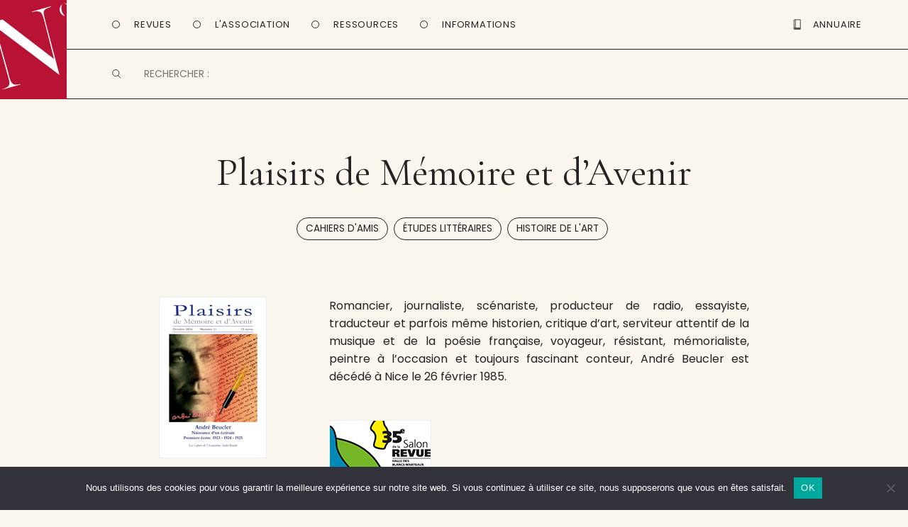

--- FILE ---
content_type: text/html; charset=UTF-8
request_url: https://www.entrevues.org/revues/plaisirs-de-memoire-et-davenir/
body_size: 13066
content:

<!doctype html>

<!--[if lt IE 7]><html lang="fr-FR" class="no-js lt-ie9 lt-ie8 lt-ie7"> <![endif]-->
<!--[if (IE 7)&!(IEMobile)]><html lang="fr-FR" class="no-js lt-ie9 lt-ie8"><![endif]-->
<!--[if (IE 8)&!(IEMobile)]><html lang="fr-FR" class="no-js lt-ie9"><![endif]-->
<!--[if gt IE 8]><!--> <html lang="fr-FR" class="no-js"><!--<![endif]-->

	<head>
		<meta charset="utf-8">
		<script type="text/javascript" src="//use.typekit.net/efi3cdw.js"></script>
		<script type="text/javascript">try{Typekit.load();}catch(e){}</script>
		<script language="JavaScript">function sf(){ document.f.s.focus(); }</script>

		<!-- Google Chrome Frame for IE -->
		<meta http-equiv="X-UA-Compatible" content="IE=edge,chrome=1">

		<title>Plaisirs de mémoire et d&#039;avenir revue André Beucler Romancier journaliste, le site des revues culturelles</title>

		<!-- mobile meta (hooray!) -->
		<meta name="HandheldFriendly" content="True">
		<meta name="MobileOptimized" content="320">
		<meta name="viewport" content="width=device-width, initial-scale=1, maximum-scale=1, user-scalable=0/>

		<link rel="apple-touch-icon" sizes="57x57" href="https://www.entrevues.org/wp-content/themes/entrevues-new/library/images/favicon/apple-icon-57x57.png">
		<link rel="apple-touch-icon" sizes="60x60" href="https://www.entrevues.org/wp-content/themes/entrevues-new/library/images/favicon/apple-icon-60x60.png">
		<link rel="apple-touch-icon" sizes="72x72" href="https://www.entrevues.org/wp-content/themes/entrevues-new/library/images/favicon/apple-icon-72x72.png">
		<link rel="apple-touch-icon" sizes="76x76" href="https://www.entrevues.org/wp-content/themes/entrevues-new/library/images/favicon/apple-icon-76x76.png">
		<link rel="apple-touch-icon" sizes="114x114" href="https://www.entrevues.org/wp-content/themes/entrevues-new/library/images/favicon/apple-icon-114x114.png">
		<link rel="apple-touch-icon" sizes="120x120" href="https://www.entrevues.org/wp-content/themes/entrevues-new/library/images/favicon/apple-icon-120x120.png">
		<link rel="apple-touch-icon" sizes="144x144" href="https://www.entrevues.org/wp-content/themes/entrevues-new/library/images/favicon/apple-icon-144x144.png">
		<link rel="apple-touch-icon" sizes="152x152" href="https://www.entrevues.org/wp-content/themes/entrevues-new/library/images/favicon/apple-icon-152x152.png">
		<link rel="apple-touch-icon" sizes="180x180" href="https://www.entrevues.org/wp-content/themes/entrevues-new/library/images/favicon/apple-icon-180x180.png">
		<link rel="icon" type="image/png" sizes="192x192"  href="https://www.entrevues.org/wp-content/themes/entrevues-new/library/images/favicon/android-icon-192x192.png">
		<link rel="icon" type="image/png" sizes="32x32" href="https://www.entrevues.org/wp-content/themes/entrevues-new/library/images/favicon/favicon-32x32.png">
		<link rel="icon" type="image/png" sizes="96x96" href="https://www.entrevues.org/wp-content/themes/entrevues-new/library/images/favicon/favicon-96x96.png">
		<link rel="icon" type="image/png" sizes="16x16" href="https://www.entrevues.org/wp-content/themes/entrevues-new/library/images/favicon/favicon-16x16.png">
		<link rel="manifest" href="https://www.entrevues.org/wp-content/themes/entrevues-new/library/images/favicon/manifest.json">
		<meta name="msapplication-TileColor" content="#ffffff">
		<meta name="msapplication-TileImage" content="https://www.entrevues.org/wp-content/themes/entrevues-new/library/images/favicon/ms-icon-144x144.png">
		<meta name="theme-color" content="#ffffff">
		
		<link rel="pingback" href="https://www.entrevues.org/xmlrpc.php">

		<!-- wordpress head functions -->
		<meta name='robots' content='index, follow, max-image-preview:large, max-snippet:-1, max-video-preview:-1' />

	<!-- This site is optimized with the Yoast SEO plugin v26.7 - https://yoast.com/wordpress/plugins/seo/ -->
	<meta name="description" content="Plaisirs de mémoire et d&#039;avenir revue André Beucler Romancier journaliste scénariste producteur radio essayiste traducteur historien critique" />
	<link rel="canonical" href="https://www.entrevues.org/revues/plaisirs-de-memoire-et-davenir/" />
	<meta property="og:locale" content="fr_FR" />
	<meta property="og:type" content="article" />
	<meta property="og:title" content="Plaisirs de mémoire et d&#039;avenir revue André Beucler Romancier journaliste" />
	<meta property="og:description" content="Plaisirs de mémoire et d&#039;avenir revue André Beucler Romancier journaliste scénariste producteur radio essayiste traducteur historien critique" />
	<meta property="og:url" content="https://www.entrevues.org/revues/plaisirs-de-memoire-et-davenir/" />
	<meta property="og:site_name" content="Ent’revues" />
	<meta property="article:publisher" content="https://www.facebook.com/assoEntrevues/" />
	<meta property="article:modified_time" content="2025-06-21T09:43:31+00:00" />
	<meta property="og:image" content="https://www.entrevues.org/wp-content/uploads/2025/04/Salon-2025-Carte-vignette.jpg" />
	<meta property="og:image:width" content="142" />
	<meta property="og:image:height" content="203" />
	<meta property="og:image:type" content="image/jpeg" />
	<meta name="twitter:label1" content="Durée de lecture estimée" />
	<meta name="twitter:data1" content="1 minute" />
	<script type="application/ld+json" class="yoast-schema-graph">{"@context":"https://schema.org","@graph":[{"@type":"WebPage","@id":"https://www.entrevues.org/revues/plaisirs-de-memoire-et-davenir/","url":"https://www.entrevues.org/revues/plaisirs-de-memoire-et-davenir/","name":"Plaisirs de mémoire et d'avenir revue André Beucler Romancier journaliste","isPartOf":{"@id":"https://www.entrevues.org/#website"},"primaryImageOfPage":{"@id":"https://www.entrevues.org/revues/plaisirs-de-memoire-et-davenir/#primaryimage"},"image":{"@id":"https://www.entrevues.org/revues/plaisirs-de-memoire-et-davenir/#primaryimage"},"thumbnailUrl":"https://www.entrevues.org/wp-content/uploads/2025/04/Salon-2025-Carte-vignette.jpg","datePublished":"2001-06-02T08:01:01+00:00","dateModified":"2025-06-21T09:43:31+00:00","description":"Plaisirs de mémoire et d'avenir revue André Beucler Romancier journaliste scénariste producteur radio essayiste traducteur historien critique","breadcrumb":{"@id":"https://www.entrevues.org/revues/plaisirs-de-memoire-et-davenir/#breadcrumb"},"inLanguage":"fr-FR","potentialAction":[{"@type":"ReadAction","target":["https://www.entrevues.org/revues/plaisirs-de-memoire-et-davenir/"]}]},{"@type":"ImageObject","inLanguage":"fr-FR","@id":"https://www.entrevues.org/revues/plaisirs-de-memoire-et-davenir/#primaryimage","url":"https://www.entrevues.org/wp-content/uploads/2025/04/Salon-2025-Carte-vignette.jpg","contentUrl":"https://www.entrevues.org/wp-content/uploads/2025/04/Salon-2025-Carte-vignette.jpg","width":142,"height":203},{"@type":"BreadcrumbList","@id":"https://www.entrevues.org/revues/plaisirs-de-memoire-et-davenir/#breadcrumb","itemListElement":[{"@type":"ListItem","position":1,"name":"Revue","item":"https://www.entrevues.org/revues/"},{"@type":"ListItem","position":2,"name":"Plaisirs de Mémoire et d&rsquo;Avenir"}]},{"@type":"WebSite","@id":"https://www.entrevues.org/#website","url":"https://www.entrevues.org/","name":"Ent’revues","description":"le journal des revues culturelles","publisher":{"@id":"https://www.entrevues.org/#organization"},"potentialAction":[{"@type":"SearchAction","target":{"@type":"EntryPoint","urlTemplate":"https://www.entrevues.org/?s={search_term_string}"},"query-input":{"@type":"PropertyValueSpecification","valueRequired":true,"valueName":"search_term_string"}}],"inLanguage":"fr-FR"},{"@type":"Organization","@id":"https://www.entrevues.org/#organization","name":"Ent'revues association","url":"https://www.entrevues.org/","logo":{"@type":"ImageObject","inLanguage":"fr-FR","@id":"https://www.entrevues.org/#/schema/logo/image/","url":"https://www.entrevues.org/wp-content/uploads/2018/12/logo_vert.jpg","contentUrl":"https://www.entrevues.org/wp-content/uploads/2018/12/logo_vert.jpg","width":1526,"height":2140,"caption":"Ent'revues association"},"image":{"@id":"https://www.entrevues.org/#/schema/logo/image/"},"sameAs":["https://www.facebook.com/assoEntrevues/"]}]}</script>
	<!-- / Yoast SEO plugin. -->


<link rel="alternate" type="application/rss+xml" title="Ent’revues &raquo; Flux" href="https://www.entrevues.org/feed/" />
<link rel="alternate" type="application/rss+xml" title="Ent’revues &raquo; Flux des commentaires" href="https://www.entrevues.org/comments/feed/" />
<link rel="alternate" title="oEmbed (JSON)" type="application/json+oembed" href="https://www.entrevues.org/wp-json/oembed/1.0/embed?url=https%3A%2F%2Fwww.entrevues.org%2Frevues%2Fplaisirs-de-memoire-et-davenir%2F" />
<link rel="alternate" title="oEmbed (XML)" type="text/xml+oembed" href="https://www.entrevues.org/wp-json/oembed/1.0/embed?url=https%3A%2F%2Fwww.entrevues.org%2Frevues%2Fplaisirs-de-memoire-et-davenir%2F&#038;format=xml" />
<style id='wp-img-auto-sizes-contain-inline-css' type='text/css'>
img:is([sizes=auto i],[sizes^="auto," i]){contain-intrinsic-size:3000px 1500px}
/*# sourceURL=wp-img-auto-sizes-contain-inline-css */
</style>
<link rel='stylesheet' id='formidable-css' href='https://www.entrevues.org/wp-content/plugins/formidable/css/formidableforms.css' type='text/css' media='all' />
<style id='wp-emoji-styles-inline-css' type='text/css'>

	img.wp-smiley, img.emoji {
		display: inline !important;
		border: none !important;
		box-shadow: none !important;
		height: 1em !important;
		width: 1em !important;
		margin: 0 0.07em !important;
		vertical-align: -0.1em !important;
		background: none !important;
		padding: 0 !important;
	}
/*# sourceURL=wp-emoji-styles-inline-css */
</style>
<link rel='stylesheet' id='wp-block-library-css' href='https://www.entrevues.org/wp-includes/css/dist/block-library/style.min.css' type='text/css' media='all' />
<style id='global-styles-inline-css' type='text/css'>
:root{--wp--preset--aspect-ratio--square: 1;--wp--preset--aspect-ratio--4-3: 4/3;--wp--preset--aspect-ratio--3-4: 3/4;--wp--preset--aspect-ratio--3-2: 3/2;--wp--preset--aspect-ratio--2-3: 2/3;--wp--preset--aspect-ratio--16-9: 16/9;--wp--preset--aspect-ratio--9-16: 9/16;--wp--preset--color--black: #000000;--wp--preset--color--cyan-bluish-gray: #abb8c3;--wp--preset--color--white: #ffffff;--wp--preset--color--pale-pink: #f78da7;--wp--preset--color--vivid-red: #cf2e2e;--wp--preset--color--luminous-vivid-orange: #ff6900;--wp--preset--color--luminous-vivid-amber: #fcb900;--wp--preset--color--light-green-cyan: #7bdcb5;--wp--preset--color--vivid-green-cyan: #00d084;--wp--preset--color--pale-cyan-blue: #8ed1fc;--wp--preset--color--vivid-cyan-blue: #0693e3;--wp--preset--color--vivid-purple: #9b51e0;--wp--preset--gradient--vivid-cyan-blue-to-vivid-purple: linear-gradient(135deg,rgb(6,147,227) 0%,rgb(155,81,224) 100%);--wp--preset--gradient--light-green-cyan-to-vivid-green-cyan: linear-gradient(135deg,rgb(122,220,180) 0%,rgb(0,208,130) 100%);--wp--preset--gradient--luminous-vivid-amber-to-luminous-vivid-orange: linear-gradient(135deg,rgb(252,185,0) 0%,rgb(255,105,0) 100%);--wp--preset--gradient--luminous-vivid-orange-to-vivid-red: linear-gradient(135deg,rgb(255,105,0) 0%,rgb(207,46,46) 100%);--wp--preset--gradient--very-light-gray-to-cyan-bluish-gray: linear-gradient(135deg,rgb(238,238,238) 0%,rgb(169,184,195) 100%);--wp--preset--gradient--cool-to-warm-spectrum: linear-gradient(135deg,rgb(74,234,220) 0%,rgb(151,120,209) 20%,rgb(207,42,186) 40%,rgb(238,44,130) 60%,rgb(251,105,98) 80%,rgb(254,248,76) 100%);--wp--preset--gradient--blush-light-purple: linear-gradient(135deg,rgb(255,206,236) 0%,rgb(152,150,240) 100%);--wp--preset--gradient--blush-bordeaux: linear-gradient(135deg,rgb(254,205,165) 0%,rgb(254,45,45) 50%,rgb(107,0,62) 100%);--wp--preset--gradient--luminous-dusk: linear-gradient(135deg,rgb(255,203,112) 0%,rgb(199,81,192) 50%,rgb(65,88,208) 100%);--wp--preset--gradient--pale-ocean: linear-gradient(135deg,rgb(255,245,203) 0%,rgb(182,227,212) 50%,rgb(51,167,181) 100%);--wp--preset--gradient--electric-grass: linear-gradient(135deg,rgb(202,248,128) 0%,rgb(113,206,126) 100%);--wp--preset--gradient--midnight: linear-gradient(135deg,rgb(2,3,129) 0%,rgb(40,116,252) 100%);--wp--preset--font-size--small: 13px;--wp--preset--font-size--medium: 20px;--wp--preset--font-size--large: 36px;--wp--preset--font-size--x-large: 42px;--wp--preset--spacing--20: 0.44rem;--wp--preset--spacing--30: 0.67rem;--wp--preset--spacing--40: 1rem;--wp--preset--spacing--50: 1.5rem;--wp--preset--spacing--60: 2.25rem;--wp--preset--spacing--70: 3.38rem;--wp--preset--spacing--80: 5.06rem;--wp--preset--shadow--natural: 6px 6px 9px rgba(0, 0, 0, 0.2);--wp--preset--shadow--deep: 12px 12px 50px rgba(0, 0, 0, 0.4);--wp--preset--shadow--sharp: 6px 6px 0px rgba(0, 0, 0, 0.2);--wp--preset--shadow--outlined: 6px 6px 0px -3px rgb(255, 255, 255), 6px 6px rgb(0, 0, 0);--wp--preset--shadow--crisp: 6px 6px 0px rgb(0, 0, 0);}:where(.is-layout-flex){gap: 0.5em;}:where(.is-layout-grid){gap: 0.5em;}body .is-layout-flex{display: flex;}.is-layout-flex{flex-wrap: wrap;align-items: center;}.is-layout-flex > :is(*, div){margin: 0;}body .is-layout-grid{display: grid;}.is-layout-grid > :is(*, div){margin: 0;}:where(.wp-block-columns.is-layout-flex){gap: 2em;}:where(.wp-block-columns.is-layout-grid){gap: 2em;}:where(.wp-block-post-template.is-layout-flex){gap: 1.25em;}:where(.wp-block-post-template.is-layout-grid){gap: 1.25em;}.has-black-color{color: var(--wp--preset--color--black) !important;}.has-cyan-bluish-gray-color{color: var(--wp--preset--color--cyan-bluish-gray) !important;}.has-white-color{color: var(--wp--preset--color--white) !important;}.has-pale-pink-color{color: var(--wp--preset--color--pale-pink) !important;}.has-vivid-red-color{color: var(--wp--preset--color--vivid-red) !important;}.has-luminous-vivid-orange-color{color: var(--wp--preset--color--luminous-vivid-orange) !important;}.has-luminous-vivid-amber-color{color: var(--wp--preset--color--luminous-vivid-amber) !important;}.has-light-green-cyan-color{color: var(--wp--preset--color--light-green-cyan) !important;}.has-vivid-green-cyan-color{color: var(--wp--preset--color--vivid-green-cyan) !important;}.has-pale-cyan-blue-color{color: var(--wp--preset--color--pale-cyan-blue) !important;}.has-vivid-cyan-blue-color{color: var(--wp--preset--color--vivid-cyan-blue) !important;}.has-vivid-purple-color{color: var(--wp--preset--color--vivid-purple) !important;}.has-black-background-color{background-color: var(--wp--preset--color--black) !important;}.has-cyan-bluish-gray-background-color{background-color: var(--wp--preset--color--cyan-bluish-gray) !important;}.has-white-background-color{background-color: var(--wp--preset--color--white) !important;}.has-pale-pink-background-color{background-color: var(--wp--preset--color--pale-pink) !important;}.has-vivid-red-background-color{background-color: var(--wp--preset--color--vivid-red) !important;}.has-luminous-vivid-orange-background-color{background-color: var(--wp--preset--color--luminous-vivid-orange) !important;}.has-luminous-vivid-amber-background-color{background-color: var(--wp--preset--color--luminous-vivid-amber) !important;}.has-light-green-cyan-background-color{background-color: var(--wp--preset--color--light-green-cyan) !important;}.has-vivid-green-cyan-background-color{background-color: var(--wp--preset--color--vivid-green-cyan) !important;}.has-pale-cyan-blue-background-color{background-color: var(--wp--preset--color--pale-cyan-blue) !important;}.has-vivid-cyan-blue-background-color{background-color: var(--wp--preset--color--vivid-cyan-blue) !important;}.has-vivid-purple-background-color{background-color: var(--wp--preset--color--vivid-purple) !important;}.has-black-border-color{border-color: var(--wp--preset--color--black) !important;}.has-cyan-bluish-gray-border-color{border-color: var(--wp--preset--color--cyan-bluish-gray) !important;}.has-white-border-color{border-color: var(--wp--preset--color--white) !important;}.has-pale-pink-border-color{border-color: var(--wp--preset--color--pale-pink) !important;}.has-vivid-red-border-color{border-color: var(--wp--preset--color--vivid-red) !important;}.has-luminous-vivid-orange-border-color{border-color: var(--wp--preset--color--luminous-vivid-orange) !important;}.has-luminous-vivid-amber-border-color{border-color: var(--wp--preset--color--luminous-vivid-amber) !important;}.has-light-green-cyan-border-color{border-color: var(--wp--preset--color--light-green-cyan) !important;}.has-vivid-green-cyan-border-color{border-color: var(--wp--preset--color--vivid-green-cyan) !important;}.has-pale-cyan-blue-border-color{border-color: var(--wp--preset--color--pale-cyan-blue) !important;}.has-vivid-cyan-blue-border-color{border-color: var(--wp--preset--color--vivid-cyan-blue) !important;}.has-vivid-purple-border-color{border-color: var(--wp--preset--color--vivid-purple) !important;}.has-vivid-cyan-blue-to-vivid-purple-gradient-background{background: var(--wp--preset--gradient--vivid-cyan-blue-to-vivid-purple) !important;}.has-light-green-cyan-to-vivid-green-cyan-gradient-background{background: var(--wp--preset--gradient--light-green-cyan-to-vivid-green-cyan) !important;}.has-luminous-vivid-amber-to-luminous-vivid-orange-gradient-background{background: var(--wp--preset--gradient--luminous-vivid-amber-to-luminous-vivid-orange) !important;}.has-luminous-vivid-orange-to-vivid-red-gradient-background{background: var(--wp--preset--gradient--luminous-vivid-orange-to-vivid-red) !important;}.has-very-light-gray-to-cyan-bluish-gray-gradient-background{background: var(--wp--preset--gradient--very-light-gray-to-cyan-bluish-gray) !important;}.has-cool-to-warm-spectrum-gradient-background{background: var(--wp--preset--gradient--cool-to-warm-spectrum) !important;}.has-blush-light-purple-gradient-background{background: var(--wp--preset--gradient--blush-light-purple) !important;}.has-blush-bordeaux-gradient-background{background: var(--wp--preset--gradient--blush-bordeaux) !important;}.has-luminous-dusk-gradient-background{background: var(--wp--preset--gradient--luminous-dusk) !important;}.has-pale-ocean-gradient-background{background: var(--wp--preset--gradient--pale-ocean) !important;}.has-electric-grass-gradient-background{background: var(--wp--preset--gradient--electric-grass) !important;}.has-midnight-gradient-background{background: var(--wp--preset--gradient--midnight) !important;}.has-small-font-size{font-size: var(--wp--preset--font-size--small) !important;}.has-medium-font-size{font-size: var(--wp--preset--font-size--medium) !important;}.has-large-font-size{font-size: var(--wp--preset--font-size--large) !important;}.has-x-large-font-size{font-size: var(--wp--preset--font-size--x-large) !important;}
/*# sourceURL=global-styles-inline-css */
</style>

<style id='classic-theme-styles-inline-css' type='text/css'>
/*! This file is auto-generated */
.wp-block-button__link{color:#fff;background-color:#32373c;border-radius:9999px;box-shadow:none;text-decoration:none;padding:calc(.667em + 2px) calc(1.333em + 2px);font-size:1.125em}.wp-block-file__button{background:#32373c;color:#fff;text-decoration:none}
/*# sourceURL=/wp-includes/css/classic-themes.min.css */
</style>
<link rel='stylesheet' id='edd-blocks-css' href='https://www.entrevues.org/wp-content/plugins/easy-digital-downloads/includes/blocks/assets/css/edd-blocks.css' type='text/css' media='all' />
<link rel='stylesheet' id='contact-form-7-css' href='https://www.entrevues.org/wp-content/plugins/contact-form-7/includes/css/styles.css' type='text/css' media='all' />
<link rel='stylesheet' id='cookie-notice-front-css' href='https://www.entrevues.org/wp-content/plugins/cookie-notice/css/front.min.css' type='text/css' media='all' />
<link rel='stylesheet' id='edd-styles-css' href='https://www.entrevues.org/wp-content/plugins/easy-digital-downloads/assets/build/css/frontend/edd.min.css' type='text/css' media='all' />
<link rel='stylesheet' id='wp_mailjet_form_builder_widget-widget-front-styles-css' href='https://www.entrevues.org/wp-content/plugins/mailjet-for-wordpress/src/widgetformbuilder/css/front-widget.css' type='text/css' media='all' />
<link rel='stylesheet' id='dashicons-css' href='https://www.entrevues.org/wp-includes/css/dashicons.min.css' type='text/css' media='all' />
<link rel='stylesheet' id='a-z-listing-css' href='https://www.entrevues.org/wp-content/plugins/a-z-listing/css/a-z-listing-default.css' type='text/css' media='all' />
<link rel='stylesheet' id='bones-stylesheet-css' href='https://www.entrevues.org/wp-content/themes/entrevues-new/library/css/style.css' type='text/css' media='all' />
<script type="text/javascript" id="cookie-notice-front-js-before">
/* <![CDATA[ */
var cnArgs = {"ajaxUrl":"https:\/\/www.entrevues.org\/wp-admin\/admin-ajax.php","nonce":"4dd281ea69","hideEffect":"fade","position":"bottom","onScroll":false,"onScrollOffset":100,"onClick":false,"cookieName":"cookie_notice_accepted","cookieTime":2592000,"cookieTimeRejected":2592000,"globalCookie":false,"redirection":false,"cache":false,"revokeCookies":false,"revokeCookiesOpt":"automatic"};

//# sourceURL=cookie-notice-front-js-before
/* ]]> */
</script>
<script type="text/javascript" src="https://www.entrevues.org/wp-content/plugins/cookie-notice/js/front.min.js" id="cookie-notice-front-js"></script>
<script type="text/javascript" src="https://www.entrevues.org/wp-content/plugins/jquery-updater/js/jquery-3.7.1.min.js" id="jquery-core-js"></script>
<script type="text/javascript" src="https://www.entrevues.org/wp-content/plugins/jquery-updater/js/jquery-migrate-3.5.2.min.js" id="jquery-migrate-js"></script>
<script type="text/javascript" src="https://www.entrevues.org/wp-content/themes/entrevues-new/library/js/libs/modernizr.custom.min.js" id="bones-modernizr-js"></script>
<link rel="https://api.w.org/" href="https://www.entrevues.org/wp-json/" /><link rel='shortlink' href='https://www.entrevues.org/?p=969' />
<script type="text/javascript">
(function(url){
	if(/(?:Chrome\/26\.0\.1410\.63 Safari\/537\.31|WordfenceTestMonBot)/.test(navigator.userAgent)){ return; }
	var addEvent = function(evt, handler) {
		if (window.addEventListener) {
			document.addEventListener(evt, handler, false);
		} else if (window.attachEvent) {
			document.attachEvent('on' + evt, handler);
		}
	};
	var removeEvent = function(evt, handler) {
		if (window.removeEventListener) {
			document.removeEventListener(evt, handler, false);
		} else if (window.detachEvent) {
			document.detachEvent('on' + evt, handler);
		}
	};
	var evts = 'contextmenu dblclick drag dragend dragenter dragleave dragover dragstart drop keydown keypress keyup mousedown mousemove mouseout mouseover mouseup mousewheel scroll'.split(' ');
	var logHuman = function() {
		if (window.wfLogHumanRan) { return; }
		window.wfLogHumanRan = true;
		var wfscr = document.createElement('script');
		wfscr.type = 'text/javascript';
		wfscr.async = true;
		wfscr.src = url + '&r=' + Math.random();
		(document.getElementsByTagName('head')[0]||document.getElementsByTagName('body')[0]).appendChild(wfscr);
		for (var i = 0; i < evts.length; i++) {
			removeEvent(evts[i], logHuman);
		}
	};
	for (var i = 0; i < evts.length; i++) {
		addEvent(evts[i], logHuman);
	}
})('//www.entrevues.org/?wordfence_lh=1&hid=9EBCCBFDE4801166DFFF23F4ACBB96A6');
</script><meta name="generator" content="Easy Digital Downloads v3.6.4" />

<!-- Dynamic Widgets by QURL loaded - http://www.dynamic-widgets.com //-->
		<!-- end of wordpress head -->

		<!-- Matomo -->
		<script type="text/javascript">
		  var _paq = window._paq || [];
		  /* tracker methods like "setCustomDimension" should be called before "trackPageView" */
		  _paq.push(['trackPageView']);
		  _paq.push(['enableLinkTracking']);
		  (function() {
		    var u="https://matomo.imec-archives.com/";
		    _paq.push(['setTrackerUrl', u+'matomo.php']);
		    _paq.push(['setSiteId', '3']);
		    var d=document, g=d.createElement('script'), s=d.getElementsByTagName('script')[0];
		    g.type='text/javascript'; g.async=true; g.defer=true; g.src=u+'matomo.js'; s.parentNode.insertBefore(g,s);
		  })();
		</script>
		<!-- End Matomo Code -->

		<script src="https://www.entrevues.org/wp-content/themes/entrevues-new/library/js/libs/tinynav.min.js"></script>
		
		<link href='https://fonts.googleapis.com/css?family=Poppins:400,500,600' rel='stylesheet'>
		<link href='https://fonts.googleapis.com/css?family=Cormorant Garamond' rel='stylesheet'>

	</head>

	<body class="wp-singular revue-template-default single single-revue postid-969 wp-theme-entrevues-new cookies-not-set edd-js-none">

		<div id="container">

			<header id="header" class="header" role="banner">

				<div id="inner-header">
					
					<section id="navigation" class="cap">
						
						<a id="logo-link" alt="Page d'accueil" href="https://www.entrevues.org"><div id="logo" onclick="location.href = 'https://www.entrevues.org'">
						</div></a>

						<nav id="main-menu" class="navigation">
							<ul class="main-navigation">
								<li class="menu-button" id="button-revues">
									<a>Revues</a>
								</li>
								<li class="menu-button" id="button-association">
									<a>L'Association</a>
								</li>
								<li class="menu-button" id="button-ressources">
									<a>Ressources</a>
								</li>
								<li class="menu-button" id="button-informations">
									<a>Informations</a>
								</li>
							</ul>

							<ul class="second-navigation">
								<li id="button-annuaire">
									<a href="/wordpress/annuaire/"><div id="picto-annuaire" class="picto"></div> <span>Annuaire</span></a>
								</li>
								<li id="button-boutique">
									<a href="/wordpress/boutique/"><div id="picto-boutique" class="picto"></div> <span>Boutique</span></a>
								</li>
								<li id="open-menu-mobile"></li>
							</ul>

							<div id="mobile-button-search">
							</div>
						</nav>

						<nav id="sub-menu">
							<ul id="submenu-revues" class="sub-navigation">
								<li id="revues-nouvellesrevues"><a href="/revues/">Toutes les revues</a></li>
								<li id="revues-laviedesrevues"><a href="/viedesrevues/">La vie des revues</a></li>
								<li id="revues-surlesrevues"><a href="/surlesrevues/">Sur les revues</a></li>
								<li id="revues-aufildeslivraisons"><a href="/aufildeslivraisons/">Au fil des livraisons</a></li>
								<li id="revues-grosplan"><a href="/gros-plan/">Gros plan</a></li>
								<li id="revues-librespropos"><a href="/libres-propos/">Libres propos</a></li>
							</ul>

							<ul id="submenu-association" class="sub-navigation">
								<li id="association-actualites"><a href="/actualites/">Nos actualités</a></li>
								<li id="association-lesalon"><a href="/lesalon/">Le salon de la revue</a></li>
								<li id="association-larevuedesrevues"><a href="/rdr/">La Revue des revues</a></li>
								<li id="association-medias" style="display: none"><a href="/medias/">Médias</a></li>
								<li id="association-publications"><a href="/editions/">Autres publications</a></li>
							</ul>

							<ul id="submenu-ressources" class="sub-navigation">
								<li id="ressources-annuaire"><a href="/annuaire/">Annuaire</a></li>
								<li id="ressources-guide"><a href="/guide-des-revues/">Guide des revues</a></li>
								<li id="ressources-elogedelarevue"><a href="/eloge-de-la-revue/">Éloge de la revue</a></li>
								<li id="ressources-liens"><a href="/liens/">Liens</a></li>
							</ul>

							<ul id="submenu-informations" class="sub-navigation">
								<li id="informations-entrevues"><a href="/association-entrevues/">À propos</a></li>
								<li id="informations-contact"><a href="/contactez-nous/">Nous contacter</a></li>
								<li id="informations-newsletter"><a href="/liste-de-diffusion/">Newsletter</a></li>
							</ul>
						</nav>

						<div id="searching" class="searching">
							<form role='search' method='get' id='searchform' action='/' name='f' autocomplete="off">
								<input type='text' value='' name='s' id='s' placeholder='RECHERCHER :' />
							</form>
						</div>

						<nav id="mobile-menu">
							<div class="title">
								<h1>Menu</h1>
							</div>

							<ul class="mobile-navigation">
								<li class="menu-button" id="mobile-button-revues">
									<a id="mobile-link-revues">Revues</a>

									<div id="mobile-submenu-revues" class="mobile-submenu">
										<ul class="mobile-sub-navigation">
											<li id="mobile-revues-nouvellesrevues"><a href="/revues/">Toutes les revues</a></li>
											<li id="mobile-revues-laviedesrevues"><a href="/viedesrevues/">La vie des revues</a></li>
											<li id="mobile-revues-surlesrevues"><a href="/surlesrevues/">Sur les revues</a></li>
											<li id="mobile-revues-aufildeslivraisons"><a href="/aufildeslivraisons/">Au fil des livraisons</a></li>
											<li id="mobile-revues-grosplan"><a href="/gros-plan/">Gros plan</a></li>
											<li id="mobile-revues-librespropos"><a href="/libres-propos/">Libres propos</a></li>
										</ul>
									</div>
								</li>

								<li class="menu-button" id="mobile-button-association">
									<a id="mobile-link-association">L'Association</a>

									<div id="mobile-submenu-association" class="mobile-submenu">
										<ul class="mobile-sub-navigation">
											<li id="mobile-association-actualites"><a href="/actualites/">Nos actualités</a></li>
											<li id="mobile-association-lesalon"><a href="/lesalon/">Le salon de la revue</a></li>
											<li id="mobile-association-larevuedesrevues"><a href="/rdr/">La Revue des revues</a></li>
											<li id="mobile-association-medias" style="display: none"><a href="/medias/">Médias</a></li>
											<li id="mobile-association-publications"><a href="/editions/">Autres publications</a></li>
										</ul>
									</div>
								</li>
								<li class="menu-button" id="mobile-button-ressources">
									<a id="mobile-link-ressources">Ressources</a>

									<div id="mobile-submenu-ressources" class="mobile-submenu">
										<ul class="mobile-sub-navigation">
											<li id="mobile-ressources-annuaire"><a href="/annuaire/">Annuaire</a></li>
											<li id="mobile-ressources-guide"><a href="/guide-des-revues/">Guide des revues</a></li>
											<li id="mobile-ressources-elogedelarevue"><a href="/eloge-de-la-revue/">Éloge de la revue</a></li>
											<li id="mobile-ressources-liens"><a href="/liens/">Liens</a></li>
										</ul>
									</div>
								</li>
								<li class="menu-button" id="mobile-button-informations">
									<a id="mobile-link-informations">Informations</a>

									<div id="mobile-submenu-informations" class="mobile-submenu">
										<ul class="mobile-sub-navigation">
											<li id="mobile-informations-entrevues"><a href="/association-entrevues/">À propos</a></li>
											<li id="mobile-informations-contact"><a href="/contactez-nous/">Nous contacter</a></li>
											<li id="mobile-informations-newsletter"><a href="/liste-de-diffusion/">Newsletter</a></li>
										</ul>
									</div>
								</li>

								<li class="menu-button" id="mobile-button-annuaire">
									<a href="/annuaire/">Annuaire</a>
								</li>
								<li class="menu-button" id="mobile-button-boutique">
									<a href="/boutique/">Boutique</a>
								</li>
							</ul>
						</nav>

					</section>
					
				</div> 

			</header>

			<div id="content">

				<div id="inner-content" class="wrap clearfix">

					<div id="main" class="first clearfix" role="main">
						
						
						<article id="post-969" class="clearfix post-969 revue type-revue status-publish hentry revuetype-papier revuetaxo-cahiers-damis revuetaxo-etudes-litteraires revuetaxo-histoire-de-lart" role="article">

							<header class="article-header">

								<h1 class="h2 single-title custom-post-type-title">Plaisirs de Mémoire et d&rsquo;Avenir</h1>
																<div class="taxonomy-list"><span class="all-posttype"> <a href="https://www.entrevues.org/revuetaxo/cahiers-damis/" rel="tag">Cahiers d'amis</a>, <a href="https://www.entrevues.org/revuetaxo/etudes-litteraires/" rel="tag">Études littéraires</a>, <a href="https://www.entrevues.org/revuetaxo/histoire-de-lart/" rel="tag">Histoire de l'art</a></span></div>
								
							</header> <!-- end article header -->

							<section class="entry-content clearfix" itemprop="articleBody">

								<div class="main-content">

									<div class="poster">
										<img src="https://www.entrevues.org/wp-content/uploads/2001/06/Plaisirs-de-memoire-et-davenir-n°-11.jpg" alt=" " />
									</div>										
									<div class="text">
										<p>Romancier, journaliste, scénariste, producteur de radio, essayiste, traducteur et parfois même historien, critique d’art, serviteur attentif de la musique et de la poésie française, voyageur, résistant, mémorialiste, peintre à l’occasion et toujours fascinant conteur, André Beucler est décédé à Nice le 26 février 1985.</p>
<p>&nbsp;</p>
<a href="https://www.entrevues.org/lesalon/35e-salon-de-la-revue/" target="_blank" rel="noopener"><img decoding="async" class="alignnone size-full wp-image-37692" src="https://www.entrevues.org/wp-content/uploads/2025/04/Salon-2025-Carte-vignette.jpg" alt="" width="142" height="203" /></a>

										<p class="byline vcard">Publié le <time class="updated" datetime="2001-06-2" pubdate>2 juin 2001</time></p>
										
										
									</div>

								</div>
									
									
								<hr>

								<div class="secondary-content">
									
									<div class="table">
										<div class="label">
											<h4 class="h4">Coordonnées de cette revue :</h4>
										</div>
										<div class="infos">
											<p>Éditeur : Association André Beucler<br />Éditeur URL : <a href='http://www.andrebeucler.com' class='external' target='blank'>http://www.andrebeucler.com</a><br /><br />Association André Beucler<br>Maison de la Vie Associative et Citoyenne<br>14, avenue René-Boylesve<br>F-75016 Paris<br /><br />Téléphone : 06 08 47 30 95<br /><!-- 3 -->Courriel : <a href=mailto:&#97;&#x73;&#x73;&#111;&#x63;&#x69;&#97;&#x74;&#x69;&#111;&#x6e;&#x40;&#97;&#x6e;&#x64;&#114;&#x65;&#x62;&#101;&#x75;&#x63;&#108;&#x65;&#x72;&#46;&#x63;&#x6f;m>&#97;&#x73;&#x73;&#111;&#x63;&#x69;a&#x74;&#x69;o&#110;&#x40;a&#110;&#x64;r&#101;&#x62;e&#117;&#x63;l&#101;&#x72;&#x2e;&#99;&#x6f;&#x6d;</a><br />URL : <a href='http://www.andrebeucler.com/revue/revue.html' class='external' target='blank'>http://www.andrebeucler.com/revue/revue.html</a><br />											</p>
										</div>
									</div>
								<div class="table">
									<div class="label">
										<h4 class="h4">Méta :</h4>
									</div>

									<div class="infos">
										<p>
											ISSN : 1246-7316<br />Année de création : 1993<br />											
											Thème(s) :  <a href="https://www.entrevues.org/revuetaxo/cahiers-damis/" rel="tag">Cahiers d'amis</a>, <a href="https://www.entrevues.org/revuetaxo/etudes-litteraires/" rel="tag">Études littéraires</a>, <a href="https://www.entrevues.org/revuetaxo/histoire-de-lart/" rel="tag">Histoire de l'art</a><br />
											Type :  <a href="https://www.entrevues.org/revuetype/papier/" rel="tag">Papier</a>
																					</p>
									</div>
								</div>

																		

								<ul id="bones-related-posts"></ul>								</div>

								<hr>
									
								<div class="fourth-content">
								
									<div class="buttons">
										<span id="show-partage" class="button">Partager cet article
											<ul id="partage">
												<li title="partager cet article sur facebook" class="the-icons span3">
													<a href='http://www.facebook.com/sharer.php?u=https://www.entrevues.org/revues/plaisirs-de-memoire-et-davenir/&t=Plaisirs de Mémoire et d&rsquo;Avenir' target="_blank">
														Facebook
													</a>
												</li>
												<li title="partager cet article sur twitter" class="the-icons span3">
													<a href='http://twitter.com/home?status=https://www.entrevues.org/revues/plaisirs-de-memoire-et-davenir/' target="_blank">
														Twitter
													</a>
												</li>
												<li title="partager cet article sur google+" class="the-icons span3">
													<a href='https://plusone.google.com/_/+1/confirm?hl=fr&url=https%3A%2F%2Fwww.entrevues.org%2Frevues%2Fplaisirs-de-memoire-et-davenir%2F' target="_blank">
														Google+
													</a>
												</li>
											</ul>
										</span>
										<a class="button" href="/mises-a-jour/?page_url=https://www.entrevues.org/revues/plaisirs-de-memoire-et-davenir/&page_titre=Plaisirs de Mémoire et d&rsquo;Avenir">Signaler une mise à jour</a>
									</div>
									
									<div class='rubrique'><a href='/revues/' alt="Retour"><span>Retour à : Les revues</span></a></div>

								</div>

							</section> <!-- end article section -->

							<footer class="article-footer">
																
							</footer> <!-- end article footer -->

							
<!-- You can start editing here. -->


	
	<!-- If comments are closed. -->
	<!--p class="nocomments">Les commentaires sont clos.</p-->

	



						</article> <!-- end article -->

						
						
						</div> <!-- end #main -->

				</div> <!-- end #inner-content -->

			</div> <!-- end #content -->

			<footer class="doormat" role="contentinfo">

				<div id="inner-footer">

					<div class="col col-left">
						<div class="label">Ent'revues</div>
						<ul>
							<li><a href="/association-entrevues/">À propos</a></li>
							<li><a href="/contactez-nous/">Nous contacter</a></li>
							<li><a href="/liste-de-diffusion/">Newsletter</a></li>
							<li><a href="/mentions-legales/">Mentions légales</a></li>
						</ul>
					</div>

					<div class="col col-2">
						<div class="label">Partenaires</div>
						<ul class="col-2">
							<li><a href="http://www.franceculture.fr/" target="_blank">France-Culture</a></li>
							<li><a href="http://www.imec-archives.com/" target="_blank">IMEC</a></li>
							<li><a href="https://www.marche-poesie.com/" target="_blank">Marché de la Poésie</a></li>
						</ul>
						<ul class="col-2">
							<li><a href="http://www.ecole-estienne.paris/" target="_blank">École Estienne</a></li>
							<li><a href="https://diacritik.com/" target="_blank">Diacritik</a></li>
							<li><a href="https://www.en-attendant-nadeau.fr/" target="_blank">En attendant Nadeau</a></li>
						</ul>
					</div>

					<div class="col col-2">
						<div class="label">Nos soutiens</div>
						<ul>
							<li><a href="https://centrenationaldulivre.fr/">Centre National du Livre</a></li>
							<li><a href="https://www.iledefrance.fr/" target="_blank">Région Île-de-France</a></li>
							<li><a href="https://www.fmsh.fr/" target="_blank">Fondation FMSH</a></li>
							<li><a href="https://mairiepariscentre.paris.fr/" target="_blank">Mairie Paris Centre</a></li>
						</ul>
						<div class="social">
							&copy; 1998 - 2026, Ent'revues
						</div>
					</div>

				</div>


			</footer>

		</div>

		<script type="speculationrules">
{"prefetch":[{"source":"document","where":{"and":[{"href_matches":"/*"},{"not":{"href_matches":["/wp-*.php","/wp-admin/*","/wp-content/uploads/*","/wp-content/*","/wp-content/plugins/*","/wp-content/themes/entrevues-new/*","/*\\?(.+)","/commande/*"]}},{"not":{"selector_matches":"a[rel~=\"nofollow\"]"}},{"not":{"selector_matches":".no-prefetch, .no-prefetch a"}}]},"eagerness":"conservative"}]}
</script>
	<style>.edd-js-none .edd-has-js, .edd-js .edd-no-js, body.edd-js input.edd-no-js { display: none; }</style>
	<script>/* <![CDATA[ */(function(){var c = document.body.classList;c.remove('edd-js-none');c.add('edd-js');})();/* ]]> */</script>
	<script type="text/javascript" src="https://www.entrevues.org/wp-includes/js/dist/hooks.min.js" id="wp-hooks-js"></script>
<script type="text/javascript" src="https://www.entrevues.org/wp-includes/js/dist/i18n.min.js" id="wp-i18n-js"></script>
<script type="text/javascript" id="wp-i18n-js-after">
/* <![CDATA[ */
wp.i18n.setLocaleData( { 'text direction\u0004ltr': [ 'ltr' ] } );
//# sourceURL=wp-i18n-js-after
/* ]]> */
</script>
<script type="text/javascript" src="https://www.entrevues.org/wp-content/plugins/contact-form-7/includes/swv/js/index.js" id="swv-js"></script>
<script type="text/javascript" id="contact-form-7-js-translations">
/* <![CDATA[ */
( function( domain, translations ) {
	var localeData = translations.locale_data[ domain ] || translations.locale_data.messages;
	localeData[""].domain = domain;
	wp.i18n.setLocaleData( localeData, domain );
} )( "contact-form-7", {"translation-revision-date":"2025-02-06 12:02:14+0000","generator":"GlotPress\/4.0.1","domain":"messages","locale_data":{"messages":{"":{"domain":"messages","plural-forms":"nplurals=2; plural=n > 1;","lang":"fr"},"This contact form is placed in the wrong place.":["Ce formulaire de contact est plac\u00e9 dans un mauvais endroit."],"Error:":["Erreur\u00a0:"]}},"comment":{"reference":"includes\/js\/index.js"}} );
//# sourceURL=contact-form-7-js-translations
/* ]]> */
</script>
<script type="text/javascript" id="contact-form-7-js-before">
/* <![CDATA[ */
var wpcf7 = {
    "api": {
        "root": "https:\/\/www.entrevues.org\/wp-json\/",
        "namespace": "contact-form-7\/v1"
    }
};
//# sourceURL=contact-form-7-js-before
/* ]]> */
</script>
<script type="text/javascript" src="https://www.entrevues.org/wp-content/plugins/contact-form-7/includes/js/index.js" id="contact-form-7-js"></script>
<script type="text/javascript" id="edd-ajax-js-extra">
/* <![CDATA[ */
var edd_scripts = {"ajaxurl":"https://www.entrevues.org/wp-admin/admin-ajax.php","position_in_cart":"","has_purchase_links":"0","already_in_cart_message":"Vous avez d\u00e9j\u00e0 ajout\u00e9 cet article \u00e0 votre panier.","empty_cart_message":"Votre panier est vide","loading":"Chargement en cours","select_option":"Veuillez s\u00e9lectionner une option","is_checkout":"0","default_gateway":"","redirect_to_checkout":"0","checkout_page":"https://www.entrevues.org/commande/","permalinks":"1","quantities_enabled":"","taxes_enabled":"0","current_page":"969"};
//# sourceURL=edd-ajax-js-extra
/* ]]> */
</script>
<script type="text/javascript" src="https://www.entrevues.org/wp-content/plugins/easy-digital-downloads/assets/build/js/frontend/edd-ajax.js" id="edd-ajax-js"></script>
<script type="text/javascript" id="wp_mailjet_form_builder_widget-front-script-js-extra">
/* <![CDATA[ */
var mjWidget = {"ajax_url":"https://www.entrevues.org/wp-admin/admin-ajax.php"};
//# sourceURL=wp_mailjet_form_builder_widget-front-script-js-extra
/* ]]> */
</script>
<script type="text/javascript" src="https://www.entrevues.org/wp-content/plugins/mailjet-for-wordpress/src/widgetformbuilder/js/front-widget.js" id="wp_mailjet_form_builder_widget-front-script-js"></script>
<script type="text/javascript" src="https://www.entrevues.org/wp-content/themes/entrevues-new/library/js/scripts.js" id="bones-js-js"></script>
<script id="wp-emoji-settings" type="application/json">
{"baseUrl":"https://s.w.org/images/core/emoji/17.0.2/72x72/","ext":".png","svgUrl":"https://s.w.org/images/core/emoji/17.0.2/svg/","svgExt":".svg","source":{"concatemoji":"https://www.entrevues.org/wp-includes/js/wp-emoji-release.min.js"}}
</script>
<script type="module">
/* <![CDATA[ */
/*! This file is auto-generated */
const a=JSON.parse(document.getElementById("wp-emoji-settings").textContent),o=(window._wpemojiSettings=a,"wpEmojiSettingsSupports"),s=["flag","emoji"];function i(e){try{var t={supportTests:e,timestamp:(new Date).valueOf()};sessionStorage.setItem(o,JSON.stringify(t))}catch(e){}}function c(e,t,n){e.clearRect(0,0,e.canvas.width,e.canvas.height),e.fillText(t,0,0);t=new Uint32Array(e.getImageData(0,0,e.canvas.width,e.canvas.height).data);e.clearRect(0,0,e.canvas.width,e.canvas.height),e.fillText(n,0,0);const a=new Uint32Array(e.getImageData(0,0,e.canvas.width,e.canvas.height).data);return t.every((e,t)=>e===a[t])}function p(e,t){e.clearRect(0,0,e.canvas.width,e.canvas.height),e.fillText(t,0,0);var n=e.getImageData(16,16,1,1);for(let e=0;e<n.data.length;e++)if(0!==n.data[e])return!1;return!0}function u(e,t,n,a){switch(t){case"flag":return n(e,"\ud83c\udff3\ufe0f\u200d\u26a7\ufe0f","\ud83c\udff3\ufe0f\u200b\u26a7\ufe0f")?!1:!n(e,"\ud83c\udde8\ud83c\uddf6","\ud83c\udde8\u200b\ud83c\uddf6")&&!n(e,"\ud83c\udff4\udb40\udc67\udb40\udc62\udb40\udc65\udb40\udc6e\udb40\udc67\udb40\udc7f","\ud83c\udff4\u200b\udb40\udc67\u200b\udb40\udc62\u200b\udb40\udc65\u200b\udb40\udc6e\u200b\udb40\udc67\u200b\udb40\udc7f");case"emoji":return!a(e,"\ud83e\u1fac8")}return!1}function f(e,t,n,a){let r;const o=(r="undefined"!=typeof WorkerGlobalScope&&self instanceof WorkerGlobalScope?new OffscreenCanvas(300,150):document.createElement("canvas")).getContext("2d",{willReadFrequently:!0}),s=(o.textBaseline="top",o.font="600 32px Arial",{});return e.forEach(e=>{s[e]=t(o,e,n,a)}),s}function r(e){var t=document.createElement("script");t.src=e,t.defer=!0,document.head.appendChild(t)}a.supports={everything:!0,everythingExceptFlag:!0},new Promise(t=>{let n=function(){try{var e=JSON.parse(sessionStorage.getItem(o));if("object"==typeof e&&"number"==typeof e.timestamp&&(new Date).valueOf()<e.timestamp+604800&&"object"==typeof e.supportTests)return e.supportTests}catch(e){}return null}();if(!n){if("undefined"!=typeof Worker&&"undefined"!=typeof OffscreenCanvas&&"undefined"!=typeof URL&&URL.createObjectURL&&"undefined"!=typeof Blob)try{var e="postMessage("+f.toString()+"("+[JSON.stringify(s),u.toString(),c.toString(),p.toString()].join(",")+"));",a=new Blob([e],{type:"text/javascript"});const r=new Worker(URL.createObjectURL(a),{name:"wpTestEmojiSupports"});return void(r.onmessage=e=>{i(n=e.data),r.terminate(),t(n)})}catch(e){}i(n=f(s,u,c,p))}t(n)}).then(e=>{for(const n in e)a.supports[n]=e[n],a.supports.everything=a.supports.everything&&a.supports[n],"flag"!==n&&(a.supports.everythingExceptFlag=a.supports.everythingExceptFlag&&a.supports[n]);var t;a.supports.everythingExceptFlag=a.supports.everythingExceptFlag&&!a.supports.flag,a.supports.everything||((t=a.source||{}).concatemoji?r(t.concatemoji):t.wpemoji&&t.twemoji&&(r(t.twemoji),r(t.wpemoji)))});
//# sourceURL=https://www.entrevues.org/wp-includes/js/wp-emoji-loader.min.js
/* ]]> */
</script>

		<!-- Cookie Notice plugin v2.5.11 by Hu-manity.co https://hu-manity.co/ -->
		<div id="cookie-notice" role="dialog" class="cookie-notice-hidden cookie-revoke-hidden cn-position-bottom" aria-label="Cookie Notice" style="background-color: rgba(50,50,58,1);"><div class="cookie-notice-container" style="color: #fff"><span id="cn-notice-text" class="cn-text-container">Nous utilisons des cookies pour vous garantir la meilleure expérience sur notre site web. Si vous continuez à utiliser ce site, nous supposerons que vous en êtes satisfait.</span><span id="cn-notice-buttons" class="cn-buttons-container"><button id="cn-accept-cookie" data-cookie-set="accept" class="cn-set-cookie cn-button" aria-label="OK" style="background-color: #00a99d">OK</button></span><button type="button" id="cn-close-notice" data-cookie-set="accept" class="cn-close-icon" aria-label="Non"></button></div>
			
		</div>
		<!-- / Cookie Notice plugin -->		
		<script type="text/javascript">
			document.addEventListener('DOMContentLoaded', setup)

			function setup() {

				// Menu Interaction

				var header = document.getElementById('header');

				let allMenuButtons = document.querySelectorAll('.menu-button');
				let allSubMenus = document.querySelectorAll('.sub-navigation');

				if (window.matchMedia('(min-width: 992px)').matches) {

					function openSubMenu(){
					    header.classList.add('open-submenu');
					}
					
					function closeSubMenu(){
					    header.classList.remove('open-submenu');
						for ( menuButton of allMenuButtons ) {
							menuButton.classList.remove('active');
						}
						for ( subMenu of allSubMenus ) {
							subMenu.classList.remove('show');
						}
					}

					header.addEventListener('mouseleave', closeSubMenu);
					
					for ( menuButton of allMenuButtons ) {
					    menuButton.addEventListener('mouseover', openSubMenu);
					}
					
					var buttonRevues = document.getElementById('button-revues');
					var buttonAssociation = document.getElementById('button-association');
					var buttonRessources = document.getElementById('button-ressources');
					var buttonInformations = document.getElementById('button-informations');
					
					var subMenuRevues = document.getElementById('submenu-revues');
					var subMenuAssociation = document.getElementById('submenu-association');
					var subMenuRessources = document.getElementById('submenu-ressources');
					var subMenuInformations = document.getElementById('submenu-informations');
					
					buttonRevues.addEventListener('mouseover', function(){
						for ( menuButton of allMenuButtons ) {
							menuButton.classList.remove('active');
						}
						for ( subMenu of allSubMenus ) {
							subMenu.classList.remove('show');
						}
						buttonRevues.classList.add('active');
						subMenuRevues.classList.add('show');
					})
					
					buttonAssociation.addEventListener('mouseover', function(){
						for ( menuButton of allMenuButtons ) {
							menuButton.classList.remove('active');
						}
						for ( subMenu of allSubMenus ) {
							subMenu.classList.remove('show');
						}
						buttonAssociation.classList.add('active');
						subMenuAssociation.classList.add('show');
					})
					
					buttonRessources.addEventListener('mouseover', function(){
						for ( menuButton of allMenuButtons ) {
							menuButton.classList.remove('active');
						}
						for ( subMenu of allSubMenus ) {
							subMenu.classList.remove('show');
						}
						buttonRessources.classList.add('active');
						subMenuRessources.classList.add('show');
					})
					
					buttonInformations.addEventListener('mouseover', function(){
						for ( menuButton of allMenuButtons ) {
							menuButton.classList.remove('active');
						}
						for ( subMenu of allSubMenus ) {
							subMenu.classList.remove('show');
						}
						buttonInformations.classList.add('active');
						subMenuInformations.classList.add('show');
					})
					
				} 

				if (window.matchMedia('(max-width: 992px)').matches) {

					var mobileButtonRevues = document.getElementById('mobile-button-revues');
					var mobileButtonAssociation = document.getElementById('mobile-button-association');
					var mobileButtonRessources = document.getElementById('mobile-button-ressources');
					var mobileButtonInformations = document.getElementById('mobile-button-informations');

					var mobileLinkRevues = document.getElementById('mobile-link-revues');
					var mobileLinkAssociation = document.getElementById('mobile-link-association');
					var mobileLinkRessources = document.getElementById('mobile-link-ressources');
					var mobileLinkInformations = document.getElementById('mobile-link-informations');
					
					var mobileSubMenuRevues = document.getElementById('mobile-submenu-revues');
					var mobileSubMenuAssociation = document.getElementById('mobile-submenu-association');
					var mobileSubMenuRessources = document.getElementById('mobile-submenu-ressources');
					var mobileSubMenuInformations = document.getElementById('mobile-submenu-informations');

					function resetMobileSubmenus(){
						mobileSubMenuRevues.classList.remove('show');
						mobileSubMenuAssociation.classList.remove('show');
						mobileSubMenuRessources.classList.remove('show');
						mobileSubMenuInformations.classList.remove('show');

						mobileButtonRevues.classList.remove('active');
						mobileButtonAssociation.classList.remove('active');
						mobileButtonRessources.classList.remove('active');
						mobileButtonInformations.classList.remove('active');
					}

					function showMobileSubmenu(button, link, submenu){
						link.addEventListener('click', function(){
							resetMobileSubmenus();
							submenu.classList.add('show');
							button.classList.add('active');
						})
					}

					showMobileSubmenu(mobileButtonRevues, mobileLinkRevues, mobileSubMenuRevues);
					showMobileSubmenu(mobileButtonAssociation, mobileLinkAssociation, mobileSubMenuAssociation);
					showMobileSubmenu(mobileButtonRessources, mobileLinkRessources, mobileSubMenuRessources);
					showMobileSubmenu(mobileButtonInformations, mobileLinkInformations, mobileSubMenuInformations);

					var inputSearch = document.getElementById('s');

					/* Search Interaction */

					var mobileButtonSearch = document.getElementById('mobile-button-search');
					var searchBar = document.getElementById('searching');

					mobileButtonSearch.addEventListener('click', function(){
						mobileButtonSearch.classList.toggle('active');
						searchBar.classList.toggle('show');
						pictoAnnuaire.classList.toggle('hide');
						pictoBoutique.classList.toggle('hide');
					})

					inputSearch.placeholder = 'Tapez votre recherche';

					if(document.getElementById('sidebar2') != null){
						$("#sidebar2").appendTo("#presentation-revues");
					}

					if(document.getElementById('sidebar1') != null){
						$("#sidebar1").appendTo("#presentation-aufildeslivraisons");
					}
					
				}

				/* Open Mobile Menu Interaction */

				var mobileButtonOpenMenu = document.getElementById('open-menu-mobile');
				var mobileMenu = document.getElementById('mobile-menu');

				var pictoAnnuaire = document.getElementById('picto-annuaire');
				var pictoBoutique = document.getElementById('picto-boutique');

				mobileButtonOpenMenu.addEventListener('click', function(){
					mobileButtonOpenMenu.classList.toggle('close');
					mobileMenu.classList.toggle('show');
				})

				/* Sidebar On Mobile */

				$(".az-links").tinyNav({
				  active: 'selected', // String: Set the "active" class
				  header: 'Chercher par caractère', // String: Specify text for "header" and show header instead of the active item
				  indent: '- ', // String: Specify text for indenting sub-items
				  label: '' // String: Sets the <label> text for the <select> (if not set, no label will be added)
				});

				$("#lct-widget-revuetype").tinyNav({
				  active: 'selected', // String: Set the "active" class
				  header: 'Filtrer par type', // String: Specify text for "header" and show header instead of the active item
				  indent: '- ', // String: Specify text for indenting sub-items
				  label: '' // String: Sets the <label> text for the <select> (if not set, no label will be added)
				});

				$("#lct-widget-revuetaxo").tinyNav({
				  active: 'selected', // String: Set the "active" class
				  header: 'Filtrer par taxonomie', // String: Specify text for "header" and show header instead of the active item
				  indent: '- ', // String: Specify text for indenting sub-items
				  label: '' // String: Sets the <label> text for the <select> (if not set, no label will be added)
				});

				$("#list-of-contributors").tinyNav({
				  active: 'selected', // String: Set the "active" class
				  header: 'Filtrer par auteur', // String: Specify text for "header" and show header instead of the active item
				  indent: '- ', // String: Specify text for indenting sub-items
				  label: '' // String: Sets the <label> text for the <select> (if not set, no label will be added)
				});

				/* Articles Random Hover */

				var articles = document.getElementsByTagName('article');
				
				for(let i = 0; i < articles.length; i ++){
					let randomNumber = Math.floor(Math.random() * 6);
					
					let randomClass = 'bloc' + randomNumber;
					
					articles[i].classList.add(randomClass);
				}
				
				var posterImages = document.getElementsByClassName('poster');
				
				for(let i =0; i < posterImages.length; i ++){
					if( posterImages[i].style.backgroundImage != '') {
						posterImages[i].style.backgroundColor = 'transparent';
					}

				}
			}

			</script>
	</body>

</html>
